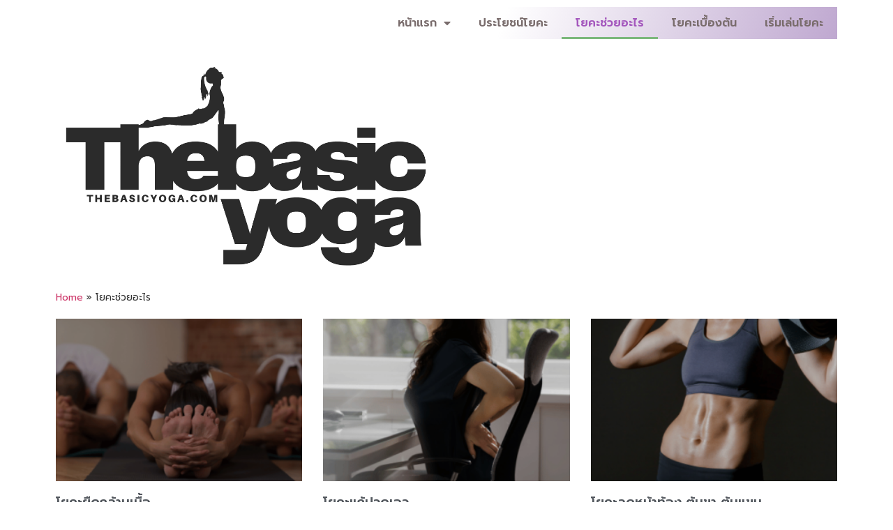

--- FILE ---
content_type: text/html; charset=UTF-8
request_url: https://thebasicyoga.com/category/%E0%B9%82%E0%B8%A2%E0%B8%84%E0%B8%B0%E0%B8%8A%E0%B9%88%E0%B8%A7%E0%B8%A2%E0%B8%AD%E0%B8%B0%E0%B9%84%E0%B8%A3/
body_size: 11255
content:
<!doctype html>
<html lang="th">
<head>
	<meta charset="UTF-8">
	<meta name="viewport" content="width=device-width, initial-scale=1">
	<link rel="profile" href="https://gmpg.org/xfn/11">
	<meta name='robots' content='index, follow, max-image-preview:large, max-snippet:-1, max-video-preview:-1' />

	<!-- This site is optimized with the Yoast SEO plugin v23.1 - https://yoast.com/wordpress/plugins/seo/ -->
	<title>โยคะช่วยอะไร Archives - thebasicyoga</title>
	<link rel="canonical" href="https://thebasicyoga.com/category/โยคะช่วยอะไร/" />
	<meta property="og:locale" content="th_TH" />
	<meta property="og:type" content="article" />
	<meta property="og:title" content="โยคะช่วยอะไร Archives - thebasicyoga" />
	<meta property="og:url" content="https://thebasicyoga.com/category/โยคะช่วยอะไร/" />
	<meta property="og:site_name" content="thebasicyoga" />
	<meta name="twitter:card" content="summary_large_image" />
	<script type="application/ld+json" class="yoast-schema-graph">{"@context":"https://schema.org","@graph":[{"@type":"CollectionPage","@id":"https://thebasicyoga.com/category/%e0%b9%82%e0%b8%a2%e0%b8%84%e0%b8%b0%e0%b8%8a%e0%b9%88%e0%b8%a7%e0%b8%a2%e0%b8%ad%e0%b8%b0%e0%b9%84%e0%b8%a3/","url":"https://thebasicyoga.com/category/%e0%b9%82%e0%b8%a2%e0%b8%84%e0%b8%b0%e0%b8%8a%e0%b9%88%e0%b8%a7%e0%b8%a2%e0%b8%ad%e0%b8%b0%e0%b9%84%e0%b8%a3/","name":"โยคะช่วยอะไร Archives - thebasicyoga","isPartOf":{"@id":"https://thebasicyoga.com/#website"},"primaryImageOfPage":{"@id":"https://thebasicyoga.com/category/%e0%b9%82%e0%b8%a2%e0%b8%84%e0%b8%b0%e0%b8%8a%e0%b9%88%e0%b8%a7%e0%b8%a2%e0%b8%ad%e0%b8%b0%e0%b9%84%e0%b8%a3/#primaryimage"},"image":{"@id":"https://thebasicyoga.com/category/%e0%b9%82%e0%b8%a2%e0%b8%84%e0%b8%b0%e0%b8%8a%e0%b9%88%e0%b8%a7%e0%b8%a2%e0%b8%ad%e0%b8%b0%e0%b9%84%e0%b8%a3/#primaryimage"},"thumbnailUrl":"https://thebasicyoga.com/wp-content/uploads/2023/09/โยคะ-ยืด-กล้าม-เนื้อ-12.png","breadcrumb":{"@id":"https://thebasicyoga.com/category/%e0%b9%82%e0%b8%a2%e0%b8%84%e0%b8%b0%e0%b8%8a%e0%b9%88%e0%b8%a7%e0%b8%a2%e0%b8%ad%e0%b8%b0%e0%b9%84%e0%b8%a3/#breadcrumb"},"inLanguage":"th"},{"@type":"ImageObject","inLanguage":"th","@id":"https://thebasicyoga.com/category/%e0%b9%82%e0%b8%a2%e0%b8%84%e0%b8%b0%e0%b8%8a%e0%b9%88%e0%b8%a7%e0%b8%a2%e0%b8%ad%e0%b8%b0%e0%b9%84%e0%b8%a3/#primaryimage","url":"https://thebasicyoga.com/wp-content/uploads/2023/09/โยคะ-ยืด-กล้าม-เนื้อ-12.png","contentUrl":"https://thebasicyoga.com/wp-content/uploads/2023/09/โยคะ-ยืด-กล้าม-เนื้อ-12.png","width":500,"height":300,"caption":"โยคะ ยืด กล้าม เนื้อ"},{"@type":"BreadcrumbList","@id":"https://thebasicyoga.com/category/%e0%b9%82%e0%b8%a2%e0%b8%84%e0%b8%b0%e0%b8%8a%e0%b9%88%e0%b8%a7%e0%b8%a2%e0%b8%ad%e0%b8%b0%e0%b9%84%e0%b8%a3/#breadcrumb","itemListElement":[{"@type":"ListItem","position":1,"name":"Home","item":"https://thebasicyoga.com/"},{"@type":"ListItem","position":2,"name":"โยคะช่วยอะไร"}]},{"@type":"WebSite","@id":"https://thebasicyoga.com/#website","url":"https://thebasicyoga.com/","name":"thebasicyoga","description":"","publisher":{"@id":"https://thebasicyoga.com/#organization"},"inLanguage":"th"},{"@type":"Organization","@id":"https://thebasicyoga.com/#organization","name":"thebasicyoga","url":"https://thebasicyoga.com/","logo":{"@type":"ImageObject","inLanguage":"th","@id":"https://thebasicyoga.com/#/schema/logo/image/","url":"https://thebasicyoga.com/wp-content/uploads/2023/08/cropped-Black-and-Beige-Minimalist-Modern-Typography-Yoga-Brand-Logo.png","contentUrl":"https://thebasicyoga.com/wp-content/uploads/2023/08/cropped-Black-and-Beige-Minimalist-Modern-Typography-Yoga-Brand-Logo.png","width":1062,"height":619,"caption":"thebasicyoga"},"image":{"@id":"https://thebasicyoga.com/#/schema/logo/image/"}}]}</script>
	<!-- / Yoast SEO plugin. -->


<link rel="alternate" type="application/rss+xml" title="thebasicyoga &raquo; ฟีด" href="https://thebasicyoga.com/feed/" />
<link rel="alternate" type="application/rss+xml" title="thebasicyoga &raquo; โยคะช่วยอะไร ฟีดหมวดหมู่" href="https://thebasicyoga.com/category/%e0%b9%82%e0%b8%a2%e0%b8%84%e0%b8%b0%e0%b8%8a%e0%b9%88%e0%b8%a7%e0%b8%a2%e0%b8%ad%e0%b8%b0%e0%b9%84%e0%b8%a3/feed/" />
<style id='wp-img-auto-sizes-contain-inline-css'>
img:is([sizes=auto i],[sizes^="auto," i]){contain-intrinsic-size:3000px 1500px}
/*# sourceURL=wp-img-auto-sizes-contain-inline-css */
</style>
<style id='wp-emoji-styles-inline-css'>

	img.wp-smiley, img.emoji {
		display: inline !important;
		border: none !important;
		box-shadow: none !important;
		height: 1em !important;
		width: 1em !important;
		margin: 0 0.07em !important;
		vertical-align: -0.1em !important;
		background: none !important;
		padding: 0 !important;
	}
/*# sourceURL=wp-emoji-styles-inline-css */
</style>
<style id='classic-theme-styles-inline-css'>
/*! This file is auto-generated */
.wp-block-button__link{color:#fff;background-color:#32373c;border-radius:9999px;box-shadow:none;text-decoration:none;padding:calc(.667em + 2px) calc(1.333em + 2px);font-size:1.125em}.wp-block-file__button{background:#32373c;color:#fff;text-decoration:none}
/*# sourceURL=/wp-includes/css/classic-themes.min.css */
</style>
<link rel='stylesheet' id='hello-elementor-css' href='https://thebasicyoga.com/wp-content/themes/hello-elementor/style.min.css?ver=3.0.1' media='all' />
<link rel='stylesheet' id='hello-elementor-theme-style-css' href='https://thebasicyoga.com/wp-content/themes/hello-elementor/theme.min.css?ver=3.0.1' media='all' />
<link rel='stylesheet' id='hello-elementor-header-footer-css' href='https://thebasicyoga.com/wp-content/themes/hello-elementor/header-footer.min.css?ver=3.0.1' media='all' />
<link rel='stylesheet' id='elementor-frontend-css' href='https://thebasicyoga.com/wp-content/plugins/elementor/assets/css/frontend-lite.min.css?ver=3.23.3' media='all' />
<link rel='stylesheet' id='elementor-post-9-css' href='https://thebasicyoga.com/wp-content/uploads/elementor/css/post-9.css?ver=1723303434' media='all' />
<link rel='stylesheet' id='elementor-icons-css' href='https://thebasicyoga.com/wp-content/plugins/elementor/assets/lib/eicons/css/elementor-icons.min.css?ver=5.30.0' media='all' />
<link rel='stylesheet' id='swiper-css' href='https://thebasicyoga.com/wp-content/plugins/elementor/assets/lib/swiper/v8/css/swiper.min.css?ver=8.4.5' media='all' />
<link rel='stylesheet' id='elementor-pro-css' href='https://thebasicyoga.com/wp-content/plugins/elementor-pro/assets/css/frontend-lite.min.css?ver=3.23.2' media='all' />
<link rel='stylesheet' id='elementor-global-css' href='https://thebasicyoga.com/wp-content/uploads/elementor/css/global.css?ver=1723303435' media='all' />
<link rel='stylesheet' id='elementor-post-10-css' href='https://thebasicyoga.com/wp-content/uploads/elementor/css/post-10.css?ver=1723303435' media='all' />
<link rel='stylesheet' id='elementor-post-483-css' href='https://thebasicyoga.com/wp-content/uploads/elementor/css/post-483.css?ver=1723403846' media='all' />
<link rel='stylesheet' id='google-fonts-1-css' href='https://fonts.googleapis.com/css?family=Prompt%3A100%2C100italic%2C200%2C200italic%2C300%2C300italic%2C400%2C400italic%2C500%2C500italic%2C600%2C600italic%2C700%2C700italic%2C800%2C800italic%2C900%2C900italic&#038;display=swap&#038;ver=6.9' media='all' />
<link rel='stylesheet' id='elementor-icons-shared-0-css' href='https://thebasicyoga.com/wp-content/plugins/elementor/assets/lib/font-awesome/css/fontawesome.min.css?ver=5.15.3' media='all' />
<link rel='stylesheet' id='elementor-icons-fa-solid-css' href='https://thebasicyoga.com/wp-content/plugins/elementor/assets/lib/font-awesome/css/solid.min.css?ver=5.15.3' media='all' />
<link rel="preconnect" href="https://fonts.gstatic.com/" crossorigin><script src="//thebasicyoga.com/wp-content/plugins/wp-hide-security-enhancer/assets/js/devtools-detect.js?ver=6.9" id="devtools-detect-js"></script>
<link rel="https://api.w.org/" href="https://thebasicyoga.com/wp-json/" /><link rel="alternate" title="JSON" type="application/json" href="https://thebasicyoga.com/wp-json/wp/v2/categories/4" /><link rel="EditURI" type="application/rsd+xml" title="RSD" href="https://thebasicyoga.com/xmlrpc.php?rsd" />
<meta name="generator" content="WordPress 6.9" />
<meta name="generator" content="Elementor 3.23.3; features: e_optimized_css_loading, additional_custom_breakpoints, e_lazyload; settings: css_print_method-external, google_font-enabled, font_display-swap">
			<style>
				.e-con.e-parent:nth-of-type(n+4):not(.e-lazyloaded):not(.e-no-lazyload),
				.e-con.e-parent:nth-of-type(n+4):not(.e-lazyloaded):not(.e-no-lazyload) * {
					background-image: none !important;
				}
				@media screen and (max-height: 1024px) {
					.e-con.e-parent:nth-of-type(n+3):not(.e-lazyloaded):not(.e-no-lazyload),
					.e-con.e-parent:nth-of-type(n+3):not(.e-lazyloaded):not(.e-no-lazyload) * {
						background-image: none !important;
					}
				}
				@media screen and (max-height: 640px) {
					.e-con.e-parent:nth-of-type(n+2):not(.e-lazyloaded):not(.e-no-lazyload),
					.e-con.e-parent:nth-of-type(n+2):not(.e-lazyloaded):not(.e-no-lazyload) * {
						background-image: none !important;
					}
				}
			</style>
						<meta name="theme-color" content="#FFFFFF">
			<meta name="google-site-verification" content="KGB2gZSpAG-_OyULFhxDn4YIxaWaEPZT8DRc5IvQSZ4" />
<!-- Google tag (gtag.js) -->
<script async src="https://www.googletagmanager.com/gtag/js?id=G-V1DBV3L5EG"></script>
<script>
  window.dataLayer = window.dataLayer || [];
  function gtag(){dataLayer.push(arguments);}
  gtag('js', new Date());

  gtag('config', 'G-V1DBV3L5EG');
</script><link rel="icon" href="https://thebasicyoga.com/wp-content/uploads/2023/08/cropped-Black-and-Beige-Minimalist-Modern-Typography-Yoga-Brand-Logo-1-32x32.png" sizes="32x32" />
<link rel="icon" href="https://thebasicyoga.com/wp-content/uploads/2023/08/cropped-Black-and-Beige-Minimalist-Modern-Typography-Yoga-Brand-Logo-1-192x192.png" sizes="192x192" />
<link rel="apple-touch-icon" href="https://thebasicyoga.com/wp-content/uploads/2023/08/cropped-Black-and-Beige-Minimalist-Modern-Typography-Yoga-Brand-Logo-1-180x180.png" />
<meta name="msapplication-TileImage" content="https://thebasicyoga.com/wp-content/uploads/2023/08/cropped-Black-and-Beige-Minimalist-Modern-Typography-Yoga-Brand-Logo-1-270x270.png" />
<style id='global-styles-inline-css'>
:root{--wp--preset--aspect-ratio--square: 1;--wp--preset--aspect-ratio--4-3: 4/3;--wp--preset--aspect-ratio--3-4: 3/4;--wp--preset--aspect-ratio--3-2: 3/2;--wp--preset--aspect-ratio--2-3: 2/3;--wp--preset--aspect-ratio--16-9: 16/9;--wp--preset--aspect-ratio--9-16: 9/16;--wp--preset--color--black: #000000;--wp--preset--color--cyan-bluish-gray: #abb8c3;--wp--preset--color--white: #ffffff;--wp--preset--color--pale-pink: #f78da7;--wp--preset--color--vivid-red: #cf2e2e;--wp--preset--color--luminous-vivid-orange: #ff6900;--wp--preset--color--luminous-vivid-amber: #fcb900;--wp--preset--color--light-green-cyan: #7bdcb5;--wp--preset--color--vivid-green-cyan: #00d084;--wp--preset--color--pale-cyan-blue: #8ed1fc;--wp--preset--color--vivid-cyan-blue: #0693e3;--wp--preset--color--vivid-purple: #9b51e0;--wp--preset--gradient--vivid-cyan-blue-to-vivid-purple: linear-gradient(135deg,rgb(6,147,227) 0%,rgb(155,81,224) 100%);--wp--preset--gradient--light-green-cyan-to-vivid-green-cyan: linear-gradient(135deg,rgb(122,220,180) 0%,rgb(0,208,130) 100%);--wp--preset--gradient--luminous-vivid-amber-to-luminous-vivid-orange: linear-gradient(135deg,rgb(252,185,0) 0%,rgb(255,105,0) 100%);--wp--preset--gradient--luminous-vivid-orange-to-vivid-red: linear-gradient(135deg,rgb(255,105,0) 0%,rgb(207,46,46) 100%);--wp--preset--gradient--very-light-gray-to-cyan-bluish-gray: linear-gradient(135deg,rgb(238,238,238) 0%,rgb(169,184,195) 100%);--wp--preset--gradient--cool-to-warm-spectrum: linear-gradient(135deg,rgb(74,234,220) 0%,rgb(151,120,209) 20%,rgb(207,42,186) 40%,rgb(238,44,130) 60%,rgb(251,105,98) 80%,rgb(254,248,76) 100%);--wp--preset--gradient--blush-light-purple: linear-gradient(135deg,rgb(255,206,236) 0%,rgb(152,150,240) 100%);--wp--preset--gradient--blush-bordeaux: linear-gradient(135deg,rgb(254,205,165) 0%,rgb(254,45,45) 50%,rgb(107,0,62) 100%);--wp--preset--gradient--luminous-dusk: linear-gradient(135deg,rgb(255,203,112) 0%,rgb(199,81,192) 50%,rgb(65,88,208) 100%);--wp--preset--gradient--pale-ocean: linear-gradient(135deg,rgb(255,245,203) 0%,rgb(182,227,212) 50%,rgb(51,167,181) 100%);--wp--preset--gradient--electric-grass: linear-gradient(135deg,rgb(202,248,128) 0%,rgb(113,206,126) 100%);--wp--preset--gradient--midnight: linear-gradient(135deg,rgb(2,3,129) 0%,rgb(40,116,252) 100%);--wp--preset--font-size--small: 13px;--wp--preset--font-size--medium: 20px;--wp--preset--font-size--large: 36px;--wp--preset--font-size--x-large: 42px;--wp--preset--spacing--20: 0.44rem;--wp--preset--spacing--30: 0.67rem;--wp--preset--spacing--40: 1rem;--wp--preset--spacing--50: 1.5rem;--wp--preset--spacing--60: 2.25rem;--wp--preset--spacing--70: 3.38rem;--wp--preset--spacing--80: 5.06rem;--wp--preset--shadow--natural: 6px 6px 9px rgba(0, 0, 0, 0.2);--wp--preset--shadow--deep: 12px 12px 50px rgba(0, 0, 0, 0.4);--wp--preset--shadow--sharp: 6px 6px 0px rgba(0, 0, 0, 0.2);--wp--preset--shadow--outlined: 6px 6px 0px -3px rgb(255, 255, 255), 6px 6px rgb(0, 0, 0);--wp--preset--shadow--crisp: 6px 6px 0px rgb(0, 0, 0);}:where(.is-layout-flex){gap: 0.5em;}:where(.is-layout-grid){gap: 0.5em;}body .is-layout-flex{display: flex;}.is-layout-flex{flex-wrap: wrap;align-items: center;}.is-layout-flex > :is(*, div){margin: 0;}body .is-layout-grid{display: grid;}.is-layout-grid > :is(*, div){margin: 0;}:where(.wp-block-columns.is-layout-flex){gap: 2em;}:where(.wp-block-columns.is-layout-grid){gap: 2em;}:where(.wp-block-post-template.is-layout-flex){gap: 1.25em;}:where(.wp-block-post-template.is-layout-grid){gap: 1.25em;}.has-black-color{color: var(--wp--preset--color--black) !important;}.has-cyan-bluish-gray-color{color: var(--wp--preset--color--cyan-bluish-gray) !important;}.has-white-color{color: var(--wp--preset--color--white) !important;}.has-pale-pink-color{color: var(--wp--preset--color--pale-pink) !important;}.has-vivid-red-color{color: var(--wp--preset--color--vivid-red) !important;}.has-luminous-vivid-orange-color{color: var(--wp--preset--color--luminous-vivid-orange) !important;}.has-luminous-vivid-amber-color{color: var(--wp--preset--color--luminous-vivid-amber) !important;}.has-light-green-cyan-color{color: var(--wp--preset--color--light-green-cyan) !important;}.has-vivid-green-cyan-color{color: var(--wp--preset--color--vivid-green-cyan) !important;}.has-pale-cyan-blue-color{color: var(--wp--preset--color--pale-cyan-blue) !important;}.has-vivid-cyan-blue-color{color: var(--wp--preset--color--vivid-cyan-blue) !important;}.has-vivid-purple-color{color: var(--wp--preset--color--vivid-purple) !important;}.has-black-background-color{background-color: var(--wp--preset--color--black) !important;}.has-cyan-bluish-gray-background-color{background-color: var(--wp--preset--color--cyan-bluish-gray) !important;}.has-white-background-color{background-color: var(--wp--preset--color--white) !important;}.has-pale-pink-background-color{background-color: var(--wp--preset--color--pale-pink) !important;}.has-vivid-red-background-color{background-color: var(--wp--preset--color--vivid-red) !important;}.has-luminous-vivid-orange-background-color{background-color: var(--wp--preset--color--luminous-vivid-orange) !important;}.has-luminous-vivid-amber-background-color{background-color: var(--wp--preset--color--luminous-vivid-amber) !important;}.has-light-green-cyan-background-color{background-color: var(--wp--preset--color--light-green-cyan) !important;}.has-vivid-green-cyan-background-color{background-color: var(--wp--preset--color--vivid-green-cyan) !important;}.has-pale-cyan-blue-background-color{background-color: var(--wp--preset--color--pale-cyan-blue) !important;}.has-vivid-cyan-blue-background-color{background-color: var(--wp--preset--color--vivid-cyan-blue) !important;}.has-vivid-purple-background-color{background-color: var(--wp--preset--color--vivid-purple) !important;}.has-black-border-color{border-color: var(--wp--preset--color--black) !important;}.has-cyan-bluish-gray-border-color{border-color: var(--wp--preset--color--cyan-bluish-gray) !important;}.has-white-border-color{border-color: var(--wp--preset--color--white) !important;}.has-pale-pink-border-color{border-color: var(--wp--preset--color--pale-pink) !important;}.has-vivid-red-border-color{border-color: var(--wp--preset--color--vivid-red) !important;}.has-luminous-vivid-orange-border-color{border-color: var(--wp--preset--color--luminous-vivid-orange) !important;}.has-luminous-vivid-amber-border-color{border-color: var(--wp--preset--color--luminous-vivid-amber) !important;}.has-light-green-cyan-border-color{border-color: var(--wp--preset--color--light-green-cyan) !important;}.has-vivid-green-cyan-border-color{border-color: var(--wp--preset--color--vivid-green-cyan) !important;}.has-pale-cyan-blue-border-color{border-color: var(--wp--preset--color--pale-cyan-blue) !important;}.has-vivid-cyan-blue-border-color{border-color: var(--wp--preset--color--vivid-cyan-blue) !important;}.has-vivid-purple-border-color{border-color: var(--wp--preset--color--vivid-purple) !important;}.has-vivid-cyan-blue-to-vivid-purple-gradient-background{background: var(--wp--preset--gradient--vivid-cyan-blue-to-vivid-purple) !important;}.has-light-green-cyan-to-vivid-green-cyan-gradient-background{background: var(--wp--preset--gradient--light-green-cyan-to-vivid-green-cyan) !important;}.has-luminous-vivid-amber-to-luminous-vivid-orange-gradient-background{background: var(--wp--preset--gradient--luminous-vivid-amber-to-luminous-vivid-orange) !important;}.has-luminous-vivid-orange-to-vivid-red-gradient-background{background: var(--wp--preset--gradient--luminous-vivid-orange-to-vivid-red) !important;}.has-very-light-gray-to-cyan-bluish-gray-gradient-background{background: var(--wp--preset--gradient--very-light-gray-to-cyan-bluish-gray) !important;}.has-cool-to-warm-spectrum-gradient-background{background: var(--wp--preset--gradient--cool-to-warm-spectrum) !important;}.has-blush-light-purple-gradient-background{background: var(--wp--preset--gradient--blush-light-purple) !important;}.has-blush-bordeaux-gradient-background{background: var(--wp--preset--gradient--blush-bordeaux) !important;}.has-luminous-dusk-gradient-background{background: var(--wp--preset--gradient--luminous-dusk) !important;}.has-pale-ocean-gradient-background{background: var(--wp--preset--gradient--pale-ocean) !important;}.has-electric-grass-gradient-background{background: var(--wp--preset--gradient--electric-grass) !important;}.has-midnight-gradient-background{background: var(--wp--preset--gradient--midnight) !important;}.has-small-font-size{font-size: var(--wp--preset--font-size--small) !important;}.has-medium-font-size{font-size: var(--wp--preset--font-size--medium) !important;}.has-large-font-size{font-size: var(--wp--preset--font-size--large) !important;}.has-x-large-font-size{font-size: var(--wp--preset--font-size--x-large) !important;}
/*# sourceURL=global-styles-inline-css */
</style>
</head>
<body class="archive category category-4 wp-custom-logo wp-theme-hello-elementor elementor-default elementor-template-full-width elementor-kit-9 elementor-page-483">



<a class="skip-link screen-reader-text" href="#content">Skip to content</a>

		<div data-elementor-type="header" data-elementor-id="10" class="elementor elementor-10 elementor-location-header" data-elementor-post-type="elementor_library">
					<section class="elementor-section elementor-top-section elementor-element elementor-element-bb9ba79 elementor-section-boxed elementor-section-height-default elementor-section-height-default" data-id="bb9ba79" data-element_type="section">
						<div class="elementor-container elementor-column-gap-default">
					<div class="elementor-column elementor-col-100 elementor-top-column elementor-element elementor-element-22e6796" data-id="22e6796" data-element_type="column">
			<div class="elementor-widget-wrap elementor-element-populated">
						<div class="elementor-element elementor-element-b1ab4a2 elementor-nav-menu__align-end elementor-nav-menu--dropdown-tablet elementor-nav-menu__text-align-aside elementor-nav-menu--toggle elementor-nav-menu--burger elementor-widget elementor-widget-nav-menu" data-id="b1ab4a2" data-element_type="widget" data-settings="{&quot;sticky&quot;:&quot;top&quot;,&quot;layout&quot;:&quot;horizontal&quot;,&quot;submenu_icon&quot;:{&quot;value&quot;:&quot;&lt;i class=\&quot;fas fa-caret-down\&quot;&gt;&lt;\/i&gt;&quot;,&quot;library&quot;:&quot;fa-solid&quot;},&quot;toggle&quot;:&quot;burger&quot;,&quot;sticky_on&quot;:[&quot;desktop&quot;,&quot;tablet&quot;,&quot;mobile&quot;],&quot;sticky_offset&quot;:0,&quot;sticky_effects_offset&quot;:0}" data-widget_type="nav-menu.default">
				<div class="elementor-widget-container">
			<link rel="stylesheet" href="https://thebasicyoga.com/wp-content/plugins/elementor-pro/assets/css/widget-nav-menu.min.css?ver=1722610248">			<nav aria-label="Menu" class="elementor-nav-menu--main elementor-nav-menu__container elementor-nav-menu--layout-horizontal e--pointer-underline e--animation-fade">
				<ul id="menu-1-b1ab4a2" class="elementor-nav-menu"><li class="menu-item menu-item-type-post_type menu-item-object-page menu-item-home menu-item-has-children menu-item-83"><a href="https://thebasicyoga.com/" class="elementor-item">หน้าแรก</a>
<ul class="sub-menu elementor-nav-menu--dropdown">
	<li class="menu-item menu-item-type-post_type menu-item-object-page menu-item-182"><a href="https://thebasicyoga.com/%e0%b9%82%e0%b8%a2%e0%b8%84%e0%b8%b0-%e0%b8%8a%e0%b9%88%e0%b8%a7%e0%b8%a2%e0%b8%ad%e0%b8%b0%e0%b9%84%e0%b8%a3/" class="elementor-sub-item">โยคะ ช่วยอะไร</a></li>
	<li class="menu-item menu-item-type-post_type menu-item-object-page menu-item-327"><a href="https://thebasicyoga.com/%e0%b9%82%e0%b8%a2%e0%b8%84%e0%b8%b0%e0%b9%80%e0%b8%9a%e0%b8%b7%e0%b9%89%e0%b8%ad%e0%b8%87%e0%b8%95%e0%b9%89%e0%b8%99/" class="elementor-sub-item">โยคะเบื้องต้น</a></li>
</ul>
</li>
<li class="menu-item menu-item-type-taxonomy menu-item-object-category menu-item-478"><a href="https://thebasicyoga.com/category/%e0%b8%9b%e0%b8%a3%e0%b8%b0%e0%b9%82%e0%b8%a2%e0%b8%8a%e0%b8%99%e0%b9%8c%e0%b9%82%e0%b8%a2%e0%b8%84%e0%b8%b0/" class="elementor-item">ประโยชน์โยคะ</a></li>
<li class="menu-item menu-item-type-taxonomy menu-item-object-category current-menu-item menu-item-479"><a href="https://thebasicyoga.com/category/%e0%b9%82%e0%b8%a2%e0%b8%84%e0%b8%b0%e0%b8%8a%e0%b9%88%e0%b8%a7%e0%b8%a2%e0%b8%ad%e0%b8%b0%e0%b9%84%e0%b8%a3/" aria-current="page" class="elementor-item elementor-item-active">โยคะช่วยอะไร</a></li>
<li class="menu-item menu-item-type-taxonomy menu-item-object-category menu-item-480"><a href="https://thebasicyoga.com/category/%e0%b9%82%e0%b8%a2%e0%b8%84%e0%b8%b0%e0%b9%80%e0%b8%9a%e0%b8%b7%e0%b9%89%e0%b8%ad%e0%b8%87%e0%b8%95%e0%b9%89%e0%b8%99/" class="elementor-item">โยคะเบื้องต้น</a></li>
<li class="menu-item menu-item-type-taxonomy menu-item-object-category menu-item-481"><a href="https://thebasicyoga.com/category/%e0%b9%80%e0%b8%a3%e0%b8%b4%e0%b9%88%e0%b8%a1%e0%b9%80%e0%b8%a5%e0%b9%88%e0%b8%99%e0%b9%82%e0%b8%a2%e0%b8%84%e0%b8%b0/" class="elementor-item">เริ่มเล่นโยคะ</a></li>
</ul>			</nav>
					<div class="elementor-menu-toggle" role="button" tabindex="0" aria-label="Menu Toggle" aria-expanded="false">
			<i aria-hidden="true" role="presentation" class="elementor-menu-toggle__icon--open eicon-menu-bar"></i><i aria-hidden="true" role="presentation" class="elementor-menu-toggle__icon--close eicon-close"></i>			<span class="elementor-screen-only">Menu</span>
		</div>
					<nav class="elementor-nav-menu--dropdown elementor-nav-menu__container" aria-hidden="true">
				<ul id="menu-2-b1ab4a2" class="elementor-nav-menu"><li class="menu-item menu-item-type-post_type menu-item-object-page menu-item-home menu-item-has-children menu-item-83"><a href="https://thebasicyoga.com/" class="elementor-item" tabindex="-1">หน้าแรก</a>
<ul class="sub-menu elementor-nav-menu--dropdown">
	<li class="menu-item menu-item-type-post_type menu-item-object-page menu-item-182"><a href="https://thebasicyoga.com/%e0%b9%82%e0%b8%a2%e0%b8%84%e0%b8%b0-%e0%b8%8a%e0%b9%88%e0%b8%a7%e0%b8%a2%e0%b8%ad%e0%b8%b0%e0%b9%84%e0%b8%a3/" class="elementor-sub-item" tabindex="-1">โยคะ ช่วยอะไร</a></li>
	<li class="menu-item menu-item-type-post_type menu-item-object-page menu-item-327"><a href="https://thebasicyoga.com/%e0%b9%82%e0%b8%a2%e0%b8%84%e0%b8%b0%e0%b9%80%e0%b8%9a%e0%b8%b7%e0%b9%89%e0%b8%ad%e0%b8%87%e0%b8%95%e0%b9%89%e0%b8%99/" class="elementor-sub-item" tabindex="-1">โยคะเบื้องต้น</a></li>
</ul>
</li>
<li class="menu-item menu-item-type-taxonomy menu-item-object-category menu-item-478"><a href="https://thebasicyoga.com/category/%e0%b8%9b%e0%b8%a3%e0%b8%b0%e0%b9%82%e0%b8%a2%e0%b8%8a%e0%b8%99%e0%b9%8c%e0%b9%82%e0%b8%a2%e0%b8%84%e0%b8%b0/" class="elementor-item" tabindex="-1">ประโยชน์โยคะ</a></li>
<li class="menu-item menu-item-type-taxonomy menu-item-object-category current-menu-item menu-item-479"><a href="https://thebasicyoga.com/category/%e0%b9%82%e0%b8%a2%e0%b8%84%e0%b8%b0%e0%b8%8a%e0%b9%88%e0%b8%a7%e0%b8%a2%e0%b8%ad%e0%b8%b0%e0%b9%84%e0%b8%a3/" aria-current="page" class="elementor-item elementor-item-active" tabindex="-1">โยคะช่วยอะไร</a></li>
<li class="menu-item menu-item-type-taxonomy menu-item-object-category menu-item-480"><a href="https://thebasicyoga.com/category/%e0%b9%82%e0%b8%a2%e0%b8%84%e0%b8%b0%e0%b9%80%e0%b8%9a%e0%b8%b7%e0%b9%89%e0%b8%ad%e0%b8%87%e0%b8%95%e0%b9%89%e0%b8%99/" class="elementor-item" tabindex="-1">โยคะเบื้องต้น</a></li>
<li class="menu-item menu-item-type-taxonomy menu-item-object-category menu-item-481"><a href="https://thebasicyoga.com/category/%e0%b9%80%e0%b8%a3%e0%b8%b4%e0%b9%88%e0%b8%a1%e0%b9%80%e0%b8%a5%e0%b9%88%e0%b8%99%e0%b9%82%e0%b8%a2%e0%b8%84%e0%b8%b0/" class="elementor-item" tabindex="-1">เริ่มเล่นโยคะ</a></li>
</ul>			</nav>
				</div>
				</div>
					</div>
		</div>
					</div>
		</section>
				<section class="elementor-section elementor-top-section elementor-element elementor-element-ead4ee2 elementor-section-boxed elementor-section-height-default elementor-section-height-default" data-id="ead4ee2" data-element_type="section">
						<div class="elementor-container elementor-column-gap-default">
					<div class="elementor-column elementor-col-50 elementor-top-column elementor-element elementor-element-375bb23" data-id="375bb23" data-element_type="column">
			<div class="elementor-widget-wrap elementor-element-populated">
						<div class="elementor-element elementor-element-74f53bb elementor-widget elementor-widget-theme-site-logo elementor-widget-image" data-id="74f53bb" data-element_type="widget" data-widget_type="theme-site-logo.default">
				<div class="elementor-widget-container">
			<style>/*! elementor - v3.23.0 - 25-07-2024 */
.elementor-widget-image{text-align:center}.elementor-widget-image a{display:inline-block}.elementor-widget-image a img[src$=".svg"]{width:48px}.elementor-widget-image img{vertical-align:middle;display:inline-block}</style>						<a href="https://thebasicyoga.com">
			<img fetchpriority="high" width="1062" height="619" src="https://thebasicyoga.com/wp-content/uploads/2023/08/cropped-Black-and-Beige-Minimalist-Modern-Typography-Yoga-Brand-Logo.png" class="attachment-full size-full wp-image-15" alt="thebasicyoga" srcset="https://thebasicyoga.com/wp-content/uploads/2023/08/cropped-Black-and-Beige-Minimalist-Modern-Typography-Yoga-Brand-Logo.png 1062w, https://thebasicyoga.com/wp-content/uploads/2023/08/cropped-Black-and-Beige-Minimalist-Modern-Typography-Yoga-Brand-Logo-300x175.png 300w, https://thebasicyoga.com/wp-content/uploads/2023/08/cropped-Black-and-Beige-Minimalist-Modern-Typography-Yoga-Brand-Logo-1024x597.png 1024w, https://thebasicyoga.com/wp-content/uploads/2023/08/cropped-Black-and-Beige-Minimalist-Modern-Typography-Yoga-Brand-Logo-768x448.png 768w" sizes="(max-width: 1062px) 100vw, 1062px" />				</a>
									</div>
				</div>
					</div>
		</div>
				<div class="elementor-column elementor-col-50 elementor-top-column elementor-element elementor-element-208830a" data-id="208830a" data-element_type="column">
			<div class="elementor-widget-wrap">
							</div>
		</div>
					</div>
		</section>
				</div>
				<div data-elementor-type="archive" data-elementor-id="483" class="elementor elementor-483 elementor-location-archive" data-elementor-post-type="elementor_library">
					<section class="elementor-section elementor-top-section elementor-element elementor-element-6d56285 elementor-section-boxed elementor-section-height-default elementor-section-height-default" data-id="6d56285" data-element_type="section">
						<div class="elementor-container elementor-column-gap-default">
					<div class="elementor-column elementor-col-100 elementor-top-column elementor-element elementor-element-ccb4a7b" data-id="ccb4a7b" data-element_type="column">
			<div class="elementor-widget-wrap elementor-element-populated">
						<div class="elementor-element elementor-element-8319326 elementor-widget elementor-widget-breadcrumbs" data-id="8319326" data-element_type="widget" data-widget_type="breadcrumbs.default">
				<div class="elementor-widget-container">
			<link rel="stylesheet" href="https://thebasicyoga.com/wp-content/plugins/elementor-pro/assets/css/widget-theme-elements.min.css?ver=1722610248"><p id="breadcrumbs"><span><span><a href="https://thebasicyoga.com/">Home</a></span> » <span class="breadcrumb_last" aria-current="page">โยคะช่วยอะไร</span></span></p>		</div>
				</div>
				<div class="elementor-element elementor-element-cfad4c8 elementor-grid-3 elementor-grid-tablet-2 elementor-grid-mobile-1 elementor-posts--thumbnail-top elementor-widget elementor-widget-archive-posts" data-id="cfad4c8" data-element_type="widget" data-settings="{&quot;archive_classic_columns&quot;:&quot;3&quot;,&quot;archive_classic_columns_tablet&quot;:&quot;2&quot;,&quot;archive_classic_columns_mobile&quot;:&quot;1&quot;,&quot;archive_classic_row_gap&quot;:{&quot;unit&quot;:&quot;px&quot;,&quot;size&quot;:35,&quot;sizes&quot;:[]},&quot;archive_classic_row_gap_tablet&quot;:{&quot;unit&quot;:&quot;px&quot;,&quot;size&quot;:&quot;&quot;,&quot;sizes&quot;:[]},&quot;archive_classic_row_gap_mobile&quot;:{&quot;unit&quot;:&quot;px&quot;,&quot;size&quot;:&quot;&quot;,&quot;sizes&quot;:[]},&quot;pagination_type&quot;:&quot;numbers&quot;}" data-widget_type="archive-posts.archive_classic">
				<div class="elementor-widget-container">
			<link rel="stylesheet" href="https://thebasicyoga.com/wp-content/plugins/elementor-pro/assets/css/widget-posts.min.css?ver=1722610248">		<div class="elementor-posts-container elementor-posts elementor-posts--skin-classic elementor-grid">
				<article class="elementor-post elementor-grid-item post-360 post type-post status-publish format-standard has-post-thumbnail hentry category-4">
				<a class="elementor-post__thumbnail__link" href="https://thebasicyoga.com/%e0%b9%82%e0%b8%a2%e0%b8%84%e0%b8%b0-%e0%b8%a2%e0%b8%b7%e0%b8%94-%e0%b8%81%e0%b8%a5%e0%b9%89%e0%b8%b2%e0%b8%a1-%e0%b9%80%e0%b8%99%e0%b8%b7%e0%b9%89%e0%b8%ad/" tabindex="-1" >
			<div class="elementor-post__thumbnail"><img width="300" height="180" src="https://thebasicyoga.com/wp-content/uploads/2023/09/โยคะ-ยืด-กล้าม-เนื้อ-12-300x180.png" class="attachment-medium size-medium wp-image-374" alt="โยคะ ยืด กล้าม เนื้อ" /></div>
		</a>
				<div class="elementor-post__text">
				<h3 class="elementor-post__title">
			<a href="https://thebasicyoga.com/%e0%b9%82%e0%b8%a2%e0%b8%84%e0%b8%b0-%e0%b8%a2%e0%b8%b7%e0%b8%94-%e0%b8%81%e0%b8%a5%e0%b9%89%e0%b8%b2%e0%b8%a1-%e0%b9%80%e0%b8%99%e0%b8%b7%e0%b9%89%e0%b8%ad/" >
				โยคะยืดกล้ามเนื้อ			</a>
		</h3>
				<div class="elementor-post__meta-data">
					<span class="elementor-post-date">
			30 กันยายน 2023		</span>
				</div>
		
		<a class="elementor-post__read-more" href="https://thebasicyoga.com/%e0%b9%82%e0%b8%a2%e0%b8%84%e0%b8%b0-%e0%b8%a2%e0%b8%b7%e0%b8%94-%e0%b8%81%e0%b8%a5%e0%b9%89%e0%b8%b2%e0%b8%a1-%e0%b9%80%e0%b8%99%e0%b8%b7%e0%b9%89%e0%b8%ad/" aria-label="Read more about โยคะยืดกล้ามเนื้อ" tabindex="-1" >
			Read More »		</a>

				</div>
				</article>
				<article class="elementor-post elementor-grid-item post-207 post type-post status-publish format-standard has-post-thumbnail hentry category-4">
				<a class="elementor-post__thumbnail__link" href="https://thebasicyoga.com/%e0%b9%82%e0%b8%a2%e0%b8%84%e0%b8%b0%e0%b9%81%e0%b8%81%e0%b9%89%e0%b8%9b%e0%b8%a7%e0%b8%94%e0%b9%80%e0%b8%ad%e0%b8%a7/" tabindex="-1" >
			<div class="elementor-post__thumbnail"><img width="300" height="201" src="https://thebasicyoga.com/wp-content/uploads/2023/08/โยคะ-แก้-ปวด-เอว-6-300x201.png" class="attachment-medium size-medium wp-image-215" alt="" /></div>
		</a>
				<div class="elementor-post__text">
				<h3 class="elementor-post__title">
			<a href="https://thebasicyoga.com/%e0%b9%82%e0%b8%a2%e0%b8%84%e0%b8%b0%e0%b9%81%e0%b8%81%e0%b9%89%e0%b8%9b%e0%b8%a7%e0%b8%94%e0%b9%80%e0%b8%ad%e0%b8%a7/" >
				โยคะแก้ปวดเอว			</a>
		</h3>
				<div class="elementor-post__meta-data">
					<span class="elementor-post-date">
			30 สิงหาคม 2023		</span>
				</div>
		
		<a class="elementor-post__read-more" href="https://thebasicyoga.com/%e0%b9%82%e0%b8%a2%e0%b8%84%e0%b8%b0%e0%b9%81%e0%b8%81%e0%b9%89%e0%b8%9b%e0%b8%a7%e0%b8%94%e0%b9%80%e0%b8%ad%e0%b8%a7/" aria-label="Read more about โยคะแก้ปวดเอว" tabindex="-1" >
			Read More »		</a>

				</div>
				</article>
				<article class="elementor-post elementor-grid-item post-197 post type-post status-publish format-standard has-post-thumbnail hentry category-4">
				<a class="elementor-post__thumbnail__link" href="https://thebasicyoga.com/%e0%b9%82%e0%b8%a2%e0%b8%84%e0%b8%b0%e0%b8%a5%e0%b8%94%e0%b8%ab%e0%b8%99%e0%b9%89%e0%b8%b2%e0%b8%97%e0%b9%89%e0%b8%ad%e0%b8%87%e0%b8%82%e0%b8%b2%e0%b9%81%e0%b8%82%e0%b8%99/" tabindex="-1" >
			<div class="elementor-post__thumbnail"><img loading="lazy" width="300" height="201" src="https://thebasicyoga.com/wp-content/uploads/2023/08/โยคะ-ลด-หน้า-ท้อง-ต้น-ขา-ต้น-แขน-300x201.png" class="attachment-medium size-medium wp-image-199" alt="โยคะ ลด หน้า ท้อง ต้น ขา ต้น แขน" /></div>
		</a>
				<div class="elementor-post__text">
				<h3 class="elementor-post__title">
			<a href="https://thebasicyoga.com/%e0%b9%82%e0%b8%a2%e0%b8%84%e0%b8%b0%e0%b8%a5%e0%b8%94%e0%b8%ab%e0%b8%99%e0%b9%89%e0%b8%b2%e0%b8%97%e0%b9%89%e0%b8%ad%e0%b8%87%e0%b8%82%e0%b8%b2%e0%b9%81%e0%b8%82%e0%b8%99/" >
				โยคะลดหน้าท้อง ต้นขา ต้นแขน			</a>
		</h3>
				<div class="elementor-post__meta-data">
					<span class="elementor-post-date">
			24 สิงหาคม 2023		</span>
				</div>
		
		<a class="elementor-post__read-more" href="https://thebasicyoga.com/%e0%b9%82%e0%b8%a2%e0%b8%84%e0%b8%b0%e0%b8%a5%e0%b8%94%e0%b8%ab%e0%b8%99%e0%b9%89%e0%b8%b2%e0%b8%97%e0%b9%89%e0%b8%ad%e0%b8%87%e0%b8%82%e0%b8%b2%e0%b9%81%e0%b8%82%e0%b8%99/" aria-label="Read more about โยคะลดหน้าท้อง ต้นขา ต้นแขน" tabindex="-1" >
			Read More »		</a>

				</div>
				</article>
				<article class="elementor-post elementor-grid-item post-183 post type-post status-publish format-standard has-post-thumbnail hentry category-4">
				<a class="elementor-post__thumbnail__link" href="https://thebasicyoga.com/%e0%b9%82%e0%b8%a2%e0%b8%84%e0%b8%b0%e0%b8%a5%e0%b8%94%e0%b8%9e%e0%b8%b8%e0%b8%87%e0%b9%80%e0%b8%a3%e0%b9%88%e0%b8%87%e0%b8%94%e0%b9%88%e0%b8%a7%e0%b8%99/" tabindex="-1" >
			<div class="elementor-post__thumbnail"><img loading="lazy" width="300" height="201" src="https://thebasicyoga.com/wp-content/uploads/2023/08/โยคะ-ลด-พุง-เร่ง-ด่วน-4-300x201.png" class="attachment-medium size-medium wp-image-193" alt="" /></div>
		</a>
				<div class="elementor-post__text">
				<h3 class="elementor-post__title">
			<a href="https://thebasicyoga.com/%e0%b9%82%e0%b8%a2%e0%b8%84%e0%b8%b0%e0%b8%a5%e0%b8%94%e0%b8%9e%e0%b8%b8%e0%b8%87%e0%b9%80%e0%b8%a3%e0%b9%88%e0%b8%87%e0%b8%94%e0%b9%88%e0%b8%a7%e0%b8%99/" >
				โยคะลดพุง เร่งด่วน			</a>
		</h3>
				<div class="elementor-post__meta-data">
					<span class="elementor-post-date">
			24 สิงหาคม 2023		</span>
				</div>
		
		<a class="elementor-post__read-more" href="https://thebasicyoga.com/%e0%b9%82%e0%b8%a2%e0%b8%84%e0%b8%b0%e0%b8%a5%e0%b8%94%e0%b8%9e%e0%b8%b8%e0%b8%87%e0%b9%80%e0%b8%a3%e0%b9%88%e0%b8%87%e0%b8%94%e0%b9%88%e0%b8%a7%e0%b8%99/" aria-label="Read more about โยคะลดพุง เร่งด่วน" tabindex="-1" >
			Read More »		</a>

				</div>
				</article>
				<article class="elementor-post elementor-grid-item post-131 post type-post status-publish format-standard has-post-thumbnail hentry category-4">
				<a class="elementor-post__thumbnail__link" href="https://thebasicyoga.com/%e0%b9%82%e0%b8%a2%e0%b8%84%e0%b8%b0%e0%b8%81%e0%b9%88%e0%b8%ad%e0%b8%99%e0%b8%99%e0%b8%ad%e0%b8%99/" tabindex="-1" >
			<div class="elementor-post__thumbnail"><img loading="lazy" width="300" height="201" src="https://thebasicyoga.com/wp-content/uploads/2023/08/YOGA-bedtime-300x201.png" class="attachment-medium size-medium wp-image-145" alt="โยคะ ก่อน นอน" /></div>
		</a>
				<div class="elementor-post__text">
				<h3 class="elementor-post__title">
			<a href="https://thebasicyoga.com/%e0%b9%82%e0%b8%a2%e0%b8%84%e0%b8%b0%e0%b8%81%e0%b9%88%e0%b8%ad%e0%b8%99%e0%b8%99%e0%b8%ad%e0%b8%99/" >
				โยคะก่อนนอน			</a>
		</h3>
				<div class="elementor-post__meta-data">
					<span class="elementor-post-date">
			18 สิงหาคม 2023		</span>
				</div>
		
		<a class="elementor-post__read-more" href="https://thebasicyoga.com/%e0%b9%82%e0%b8%a2%e0%b8%84%e0%b8%b0%e0%b8%81%e0%b9%88%e0%b8%ad%e0%b8%99%e0%b8%99%e0%b8%ad%e0%b8%99/" aria-label="Read more about โยคะก่อนนอน" tabindex="-1" >
			Read More »		</a>

				</div>
				</article>
				<article class="elementor-post elementor-grid-item post-85 post type-post status-publish format-standard has-post-thumbnail hentry category-4">
				<a class="elementor-post__thumbnail__link" href="https://thebasicyoga.com/%e0%b9%82%e0%b8%a2%e0%b8%84%e0%b8%b0%e0%b8%84%e0%b8%a5%e0%b8%b2%e0%b8%a2%e0%b9%80%e0%b8%aa%e0%b9%89%e0%b8%99/" tabindex="-1" >
			<div class="elementor-post__thumbnail"><img loading="lazy" width="300" height="201" src="https://thebasicyoga.com/wp-content/uploads/2023/08/YOGA-Stetch-300x201.png" class="attachment-medium size-medium wp-image-116" alt="โยคะ ก่อน นอน" /></div>
		</a>
				<div class="elementor-post__text">
				<h3 class="elementor-post__title">
			<a href="https://thebasicyoga.com/%e0%b9%82%e0%b8%a2%e0%b8%84%e0%b8%b0%e0%b8%84%e0%b8%a5%e0%b8%b2%e0%b8%a2%e0%b9%80%e0%b8%aa%e0%b9%89%e0%b8%99/" >
				โยคะคลายเส้น			</a>
		</h3>
				<div class="elementor-post__meta-data">
					<span class="elementor-post-date">
			18 สิงหาคม 2023		</span>
				</div>
		
		<a class="elementor-post__read-more" href="https://thebasicyoga.com/%e0%b9%82%e0%b8%a2%e0%b8%84%e0%b8%b0%e0%b8%84%e0%b8%a5%e0%b8%b2%e0%b8%a2%e0%b9%80%e0%b8%aa%e0%b9%89%e0%b8%99/" aria-label="Read more about โยคะคลายเส้น" tabindex="-1" >
			Read More »		</a>

				</div>
				</article>
				</div>
		
				</div>
				</div>
					</div>
		</div>
					</div>
		</section>
				</div>
				<div data-elementor-type="footer" data-elementor-id="603" class="elementor elementor-603 elementor-location-footer" data-elementor-post-type="elementor_library">
					<section class="elementor-section elementor-top-section elementor-element elementor-element-47ebad3 elementor-section-boxed elementor-section-height-default elementor-section-height-default" data-id="47ebad3" data-element_type="section">
						<div class="elementor-container elementor-column-gap-default">
					<div class="elementor-column elementor-col-33 elementor-top-column elementor-element elementor-element-d5d44d9" data-id="d5d44d9" data-element_type="column">
			<div class="elementor-widget-wrap">
							</div>
		</div>
				<div class="elementor-column elementor-col-33 elementor-top-column elementor-element elementor-element-6a2572a" data-id="6a2572a" data-element_type="column">
			<div class="elementor-widget-wrap">
							</div>
		</div>
				<div class="elementor-column elementor-col-33 elementor-top-column elementor-element elementor-element-b8ac663" data-id="b8ac663" data-element_type="column">
			<div class="elementor-widget-wrap elementor-element-populated">
						<div class="elementor-element elementor-element-816d16e elementor-widget elementor-widget-text-editor" data-id="816d16e" data-element_type="widget" data-widget_type="text-editor.default">
				<div class="elementor-widget-container">
			<style>/*! elementor - v3.23.0 - 25-07-2024 */
.elementor-widget-text-editor.elementor-drop-cap-view-stacked .elementor-drop-cap{background-color:#69727d;color:#fff}.elementor-widget-text-editor.elementor-drop-cap-view-framed .elementor-drop-cap{color:#69727d;border:3px solid;background-color:transparent}.elementor-widget-text-editor:not(.elementor-drop-cap-view-default) .elementor-drop-cap{margin-top:8px}.elementor-widget-text-editor:not(.elementor-drop-cap-view-default) .elementor-drop-cap-letter{width:1em;height:1em}.elementor-widget-text-editor .elementor-drop-cap{float:left;text-align:center;line-height:1;font-size:50px}.elementor-widget-text-editor .elementor-drop-cap-letter{display:inline-block}</style>				<p style="text-align: center;"><span style="color: #808080;"><b>Partner</b></span></p><ul><li style="font-weight: 400;" aria-level="1"><span style="color: #808080;"><a style="color: #808080;" href="https://xn--12c2cads7fxbdvx2rc.com/"><span style="font-weight: 400;">กีฬาพื้นบ้าน</span></a></span></li><li style="font-weight: 400;" aria-level="1"><span style="color: #808080;"><a style="color: #808080;" href="http://footballspremier.com/"><span style="font-weight: 400;">ฟุตบอลพรีเมียร์ลีก</span></a></span></li><li style="font-weight: 400;" aria-level="1"><span style="color: #808080;"><a style="color: #808080;" href="http://snookersoft.com"><span style="font-weight: 400;">สนุกเกอร์</span></a></span></li></ul>						</div>
				</div>
					</div>
		</div>
					</div>
		</section>
				</div>
		
<script type="speculationrules">
{"prefetch":[{"source":"document","where":{"and":[{"href_matches":"/*"},{"not":{"href_matches":["/wp-*.php","/wp-admin/*","/wp-content/uploads/*","/wp-content/*","/wp-content/plugins/*","/wp-content/themes/hello-elementor/*","/*\\?(.+)"]}},{"not":{"selector_matches":"a[rel~=\"nofollow\"]"}},{"not":{"selector_matches":".no-prefetch, .no-prefetch a"}}]},"eagerness":"conservative"}]}
</script>
                    <script type="text/javascript">
                                            
                                            </script>
                    			<script type='text/javascript'>
				const lazyloadRunObserver = () => {
					const lazyloadBackgrounds = document.querySelectorAll( `.e-con.e-parent:not(.e-lazyloaded)` );
					const lazyloadBackgroundObserver = new IntersectionObserver( ( entries ) => {
						entries.forEach( ( entry ) => {
							if ( entry.isIntersecting ) {
								let lazyloadBackground = entry.target;
								if( lazyloadBackground ) {
									lazyloadBackground.classList.add( 'e-lazyloaded' );
								}
								lazyloadBackgroundObserver.unobserve( entry.target );
							}
						});
					}, { rootMargin: '200px 0px 200px 0px' } );
					lazyloadBackgrounds.forEach( ( lazyloadBackground ) => {
						lazyloadBackgroundObserver.observe( lazyloadBackground );
					} );
				};
				const events = [
					'DOMContentLoaded',
					'elementor/lazyload/observe',
				];
				events.forEach( ( event ) => {
					document.addEventListener( event, lazyloadRunObserver );
				} );
			</script>
			<script src="https://thebasicyoga.com/wp-content/themes/hello-elementor/assets/js/hello-frontend.min.js?ver=3.0.1" id="hello-theme-frontend-js"></script>
<script src="https://thebasicyoga.com/wp-includes/js/jquery/jquery.min.js?ver=3.7.1" id="jquery-core-js"></script>
<script src="https://thebasicyoga.com/wp-includes/js/jquery/jquery-migrate.min.js?ver=3.4.1" id="jquery-migrate-js"></script>
<script src="https://thebasicyoga.com/wp-content/plugins/elementor-pro/assets/lib/sticky/jquery.sticky.min.js?ver=3.23.2" id="e-sticky-js"></script>
<script src="https://thebasicyoga.com/wp-content/plugins/elementor-pro/assets/lib/smartmenus/jquery.smartmenus.min.js?ver=1.2.1" id="smartmenus-js"></script>
<script src="https://thebasicyoga.com/wp-includes/js/imagesloaded.min.js?ver=5.0.0" id="imagesloaded-js"></script>
<script src="https://thebasicyoga.com/wp-content/plugins/elementor-pro/assets/js/webpack-pro.runtime.min.js?ver=3.23.2" id="elementor-pro-webpack-runtime-js"></script>
<script src="https://thebasicyoga.com/wp-content/plugins/elementor/assets/js/webpack.runtime.min.js?ver=3.23.3" id="elementor-webpack-runtime-js"></script>
<script src="https://thebasicyoga.com/wp-content/plugins/elementor/assets/js/frontend-modules.min.js?ver=3.23.3" id="elementor-frontend-modules-js"></script>
<script src="https://thebasicyoga.com/wp-includes/js/dist/hooks.min.js?ver=dd5603f07f9220ed27f1" id="wp-hooks-js"></script>
<script src="https://thebasicyoga.com/wp-includes/js/dist/i18n.min.js?ver=c26c3dc7bed366793375" id="wp-i18n-js"></script>
<script id="wp-i18n-js-after">
wp.i18n.setLocaleData( { 'text direction\u0004ltr': [ 'ltr' ] } );
//# sourceURL=wp-i18n-js-after
</script>
<script id="elementor-pro-frontend-js-before">
var ElementorProFrontendConfig = {"ajaxurl":"https:\/\/thebasicyoga.com\/wp-admin\/admin-ajax.php","nonce":"240c790c8a","urls":{"assets":"https:\/\/thebasicyoga.com\/wp-content\/plugins\/elementor-pro\/assets\/","rest":"https:\/\/thebasicyoga.com\/wp-json\/"},"shareButtonsNetworks":{"facebook":{"title":"Facebook","has_counter":true},"twitter":{"title":"Twitter"},"linkedin":{"title":"LinkedIn","has_counter":true},"pinterest":{"title":"Pinterest","has_counter":true},"reddit":{"title":"Reddit","has_counter":true},"vk":{"title":"VK","has_counter":true},"odnoklassniki":{"title":"OK","has_counter":true},"tumblr":{"title":"Tumblr"},"digg":{"title":"Digg"},"skype":{"title":"Skype"},"stumbleupon":{"title":"StumbleUpon","has_counter":true},"mix":{"title":"Mix"},"telegram":{"title":"Telegram"},"pocket":{"title":"Pocket","has_counter":true},"xing":{"title":"XING","has_counter":true},"whatsapp":{"title":"WhatsApp"},"email":{"title":"Email"},"print":{"title":"Print"},"x-twitter":{"title":"X"},"threads":{"title":"Threads"}},"facebook_sdk":{"lang":"th","app_id":""},"lottie":{"defaultAnimationUrl":"https:\/\/thebasicyoga.com\/wp-content\/plugins\/elementor-pro\/modules\/lottie\/assets\/animations\/default.json"}};
//# sourceURL=elementor-pro-frontend-js-before
</script>
<script src="https://thebasicyoga.com/wp-content/plugins/elementor-pro/assets/js/frontend.min.js?ver=3.23.2" id="elementor-pro-frontend-js"></script>
<script src="https://thebasicyoga.com/wp-content/plugins/elementor/assets/lib/waypoints/waypoints.min.js?ver=4.0.2" id="elementor-waypoints-js"></script>
<script src="https://thebasicyoga.com/wp-includes/js/jquery/ui/core.min.js?ver=1.13.3" id="jquery-ui-core-js"></script>
<script id="elementor-frontend-js-before">
var elementorFrontendConfig = {"environmentMode":{"edit":false,"wpPreview":false,"isScriptDebug":false},"i18n":{"shareOnFacebook":"Share on Facebook","shareOnTwitter":"Share on Twitter","pinIt":"Pin it","download":"Download","downloadImage":"Download image","fullscreen":"Fullscreen","zoom":"Zoom","share":"Share","playVideo":"Play Video","previous":"Previous","next":"Next","close":"Close","a11yCarouselWrapperAriaLabel":"Carousel | Horizontal scrolling: Arrow Left & Right","a11yCarouselPrevSlideMessage":"Previous slide","a11yCarouselNextSlideMessage":"Next slide","a11yCarouselFirstSlideMessage":"This is the first slide","a11yCarouselLastSlideMessage":"This is the last slide","a11yCarouselPaginationBulletMessage":"Go to slide"},"is_rtl":false,"breakpoints":{"xs":0,"sm":480,"md":768,"lg":1025,"xl":1440,"xxl":1600},"responsive":{"breakpoints":{"mobile":{"label":"Mobile Portrait","value":767,"default_value":767,"direction":"max","is_enabled":true},"mobile_extra":{"label":"Mobile Landscape","value":880,"default_value":880,"direction":"max","is_enabled":false},"tablet":{"label":"Tablet Portrait","value":1024,"default_value":1024,"direction":"max","is_enabled":true},"tablet_extra":{"label":"Tablet Landscape","value":1200,"default_value":1200,"direction":"max","is_enabled":false},"laptop":{"label":"Laptop","value":1366,"default_value":1366,"direction":"max","is_enabled":false},"widescreen":{"label":"Widescreen","value":2400,"default_value":2400,"direction":"min","is_enabled":false}}},"version":"3.23.3","is_static":false,"experimentalFeatures":{"e_optimized_css_loading":true,"additional_custom_breakpoints":true,"container_grid":true,"e_swiper_latest":true,"e_nested_atomic_repeaters":true,"e_onboarding":true,"theme_builder_v2":true,"hello-theme-header-footer":true,"home_screen":true,"ai-layout":true,"landing-pages":true,"e_lazyload":true,"display-conditions":true,"form-submissions":true,"taxonomy-filter":true},"urls":{"assets":"https:\/\/thebasicyoga.com\/wp-content\/plugins\/elementor\/assets\/","ajaxurl":"https:\/\/thebasicyoga.com\/wp-admin\/admin-ajax.php"},"nonces":{"floatingButtonsClickTracking":"b2b0560ae5"},"swiperClass":"swiper","settings":{"editorPreferences":[]},"kit":{"body_background_background":"classic","active_breakpoints":["viewport_mobile","viewport_tablet"],"global_image_lightbox":"yes","lightbox_enable_counter":"yes","lightbox_enable_fullscreen":"yes","lightbox_enable_zoom":"yes","lightbox_enable_share":"yes","lightbox_title_src":"title","lightbox_description_src":"description","hello_header_logo_type":"logo","hello_header_menu_layout":"horizontal","hello_footer_logo_type":"logo"},"post":{"id":0,"title":"\u0e42\u0e22\u0e04\u0e30\u0e0a\u0e48\u0e27\u0e22\u0e2d\u0e30\u0e44\u0e23 Archives - thebasicyoga","excerpt":""}};
//# sourceURL=elementor-frontend-js-before
</script>
<script src="https://thebasicyoga.com/wp-content/plugins/elementor/assets/js/frontend.min.js?ver=3.23.3" id="elementor-frontend-js"></script>
<script src="https://thebasicyoga.com/wp-content/plugins/elementor-pro/assets/js/elements-handlers.min.js?ver=3.23.2" id="pro-elements-handlers-js"></script>
<script id="wp-emoji-settings" type="application/json">
{"baseUrl":"https://s.w.org/images/core/emoji/17.0.2/72x72/","ext":".png","svgUrl":"https://s.w.org/images/core/emoji/17.0.2/svg/","svgExt":".svg","source":{"concatemoji":"https://thebasicyoga.com/wp-includes/js/wp-emoji-release.min.js?ver=6.9"}}
</script>
<script type="module">
/*! This file is auto-generated */
const a=JSON.parse(document.getElementById("wp-emoji-settings").textContent),o=(window._wpemojiSettings=a,"wpEmojiSettingsSupports"),s=["flag","emoji"];function i(e){try{var t={supportTests:e,timestamp:(new Date).valueOf()};sessionStorage.setItem(o,JSON.stringify(t))}catch(e){}}function c(e,t,n){e.clearRect(0,0,e.canvas.width,e.canvas.height),e.fillText(t,0,0);t=new Uint32Array(e.getImageData(0,0,e.canvas.width,e.canvas.height).data);e.clearRect(0,0,e.canvas.width,e.canvas.height),e.fillText(n,0,0);const a=new Uint32Array(e.getImageData(0,0,e.canvas.width,e.canvas.height).data);return t.every((e,t)=>e===a[t])}function p(e,t){e.clearRect(0,0,e.canvas.width,e.canvas.height),e.fillText(t,0,0);var n=e.getImageData(16,16,1,1);for(let e=0;e<n.data.length;e++)if(0!==n.data[e])return!1;return!0}function u(e,t,n,a){switch(t){case"flag":return n(e,"\ud83c\udff3\ufe0f\u200d\u26a7\ufe0f","\ud83c\udff3\ufe0f\u200b\u26a7\ufe0f")?!1:!n(e,"\ud83c\udde8\ud83c\uddf6","\ud83c\udde8\u200b\ud83c\uddf6")&&!n(e,"\ud83c\udff4\udb40\udc67\udb40\udc62\udb40\udc65\udb40\udc6e\udb40\udc67\udb40\udc7f","\ud83c\udff4\u200b\udb40\udc67\u200b\udb40\udc62\u200b\udb40\udc65\u200b\udb40\udc6e\u200b\udb40\udc67\u200b\udb40\udc7f");case"emoji":return!a(e,"\ud83e\u1fac8")}return!1}function f(e,t,n,a){let r;const o=(r="undefined"!=typeof WorkerGlobalScope&&self instanceof WorkerGlobalScope?new OffscreenCanvas(300,150):document.createElement("canvas")).getContext("2d",{willReadFrequently:!0}),s=(o.textBaseline="top",o.font="600 32px Arial",{});return e.forEach(e=>{s[e]=t(o,e,n,a)}),s}function r(e){var t=document.createElement("script");t.src=e,t.defer=!0,document.head.appendChild(t)}a.supports={everything:!0,everythingExceptFlag:!0},new Promise(t=>{let n=function(){try{var e=JSON.parse(sessionStorage.getItem(o));if("object"==typeof e&&"number"==typeof e.timestamp&&(new Date).valueOf()<e.timestamp+604800&&"object"==typeof e.supportTests)return e.supportTests}catch(e){}return null}();if(!n){if("undefined"!=typeof Worker&&"undefined"!=typeof OffscreenCanvas&&"undefined"!=typeof URL&&URL.createObjectURL&&"undefined"!=typeof Blob)try{var e="postMessage("+f.toString()+"("+[JSON.stringify(s),u.toString(),c.toString(),p.toString()].join(",")+"));",a=new Blob([e],{type:"text/javascript"});const r=new Worker(URL.createObjectURL(a),{name:"wpTestEmojiSupports"});return void(r.onmessage=e=>{i(n=e.data),r.terminate(),t(n)})}catch(e){}i(n=f(s,u,c,p))}t(n)}).then(e=>{for(const n in e)a.supports[n]=e[n],a.supports.everything=a.supports.everything&&a.supports[n],"flag"!==n&&(a.supports.everythingExceptFlag=a.supports.everythingExceptFlag&&a.supports[n]);var t;a.supports.everythingExceptFlag=a.supports.everythingExceptFlag&&!a.supports.flag,a.supports.everything||((t=a.source||{}).concatemoji?r(t.concatemoji):t.wpemoji&&t.twemoji&&(r(t.twemoji),r(t.wpemoji)))});
//# sourceURL=https://thebasicyoga.com/wp-includes/js/wp-emoji-loader.min.js
</script>

<script defer src="https://static.cloudflareinsights.com/beacon.min.js/vcd15cbe7772f49c399c6a5babf22c1241717689176015" integrity="sha512-ZpsOmlRQV6y907TI0dKBHq9Md29nnaEIPlkf84rnaERnq6zvWvPUqr2ft8M1aS28oN72PdrCzSjY4U6VaAw1EQ==" data-cf-beacon='{"version":"2024.11.0","token":"125370dc559d4572a6990a31a6334810","r":1,"server_timing":{"name":{"cfCacheStatus":true,"cfEdge":true,"cfExtPri":true,"cfL4":true,"cfOrigin":true,"cfSpeedBrain":true},"location_startswith":null}}' crossorigin="anonymous"></script>
</body>
</html>


--- FILE ---
content_type: text/css; charset=UTF-8
request_url: https://thebasicyoga.com/wp-content/uploads/elementor/css/post-10.css?ver=1723303435
body_size: -255
content:
.elementor-10 .elementor-element.elementor-element-b1ab4a2 .elementor-menu-toggle{margin:0 auto;}.elementor-10 .elementor-element.elementor-element-b1ab4a2 .elementor-nav-menu--main .elementor-item{color:#796C6C;fill:#796C6C;}.elementor-10 .elementor-element.elementor-element-b1ab4a2 .elementor-nav-menu--main .elementor-item:hover,
					.elementor-10 .elementor-element.elementor-element-b1ab4a2 .elementor-nav-menu--main .elementor-item.elementor-item-active,
					.elementor-10 .elementor-element.elementor-element-b1ab4a2 .elementor-nav-menu--main .elementor-item.highlighted,
					.elementor-10 .elementor-element.elementor-element-b1ab4a2 .elementor-nav-menu--main .elementor-item:focus{color:#A457BD;fill:#A457BD;}.elementor-10 .elementor-element.elementor-element-b1ab4a2 .elementor-nav-menu--main:not(.e--pointer-framed) .elementor-item:before,
					.elementor-10 .elementor-element.elementor-element-b1ab4a2 .elementor-nav-menu--main:not(.e--pointer-framed) .elementor-item:after{background-color:#7CB87C;}.elementor-10 .elementor-element.elementor-element-b1ab4a2 .e--pointer-framed .elementor-item:before,
					.elementor-10 .elementor-element.elementor-element-b1ab4a2 .e--pointer-framed .elementor-item:after{border-color:#7CB87C;}.elementor-10 .elementor-element.elementor-element-b1ab4a2 > .elementor-widget-container{background-color:transparent;background-image:linear-gradient(109deg, #FFFFFF 57%, #BFA8D0 100%);}

--- FILE ---
content_type: text/css; charset=UTF-8
request_url: https://thebasicyoga.com/wp-content/uploads/elementor/css/post-483.css?ver=1723403846
body_size: -189
content:
.elementor-483 .elementor-element.elementor-element-cfad4c8 .elementor-posts-container .elementor-post__thumbnail{padding-bottom:calc( 0.66 * 100% );}.elementor-483 .elementor-element.elementor-element-cfad4c8:after{content:"0.66";}.elementor-483 .elementor-element.elementor-element-cfad4c8 .elementor-post__thumbnail__link{width:100%;}.elementor-483 .elementor-element.elementor-element-cfad4c8 .elementor-post__meta-data span + span:before{content:"///";}.elementor-483 .elementor-element.elementor-element-cfad4c8{--grid-column-gap:30px;--grid-row-gap:35px;}.elementor-483 .elementor-element.elementor-element-cfad4c8.elementor-posts--thumbnail-left .elementor-post__thumbnail__link{margin-right:20px;}.elementor-483 .elementor-element.elementor-element-cfad4c8.elementor-posts--thumbnail-right .elementor-post__thumbnail__link{margin-left:20px;}.elementor-483 .elementor-element.elementor-element-cfad4c8.elementor-posts--thumbnail-top .elementor-post__thumbnail__link{margin-bottom:20px;}.elementor-483 .elementor-element.elementor-element-cfad4c8 .elementor-pagination{text-align:center;}body:not(.rtl) .elementor-483 .elementor-element.elementor-element-cfad4c8 .elementor-pagination .page-numbers:not(:first-child){margin-left:calc( 10px/2 );}body:not(.rtl) .elementor-483 .elementor-element.elementor-element-cfad4c8 .elementor-pagination .page-numbers:not(:last-child){margin-right:calc( 10px/2 );}body.rtl .elementor-483 .elementor-element.elementor-element-cfad4c8 .elementor-pagination .page-numbers:not(:first-child){margin-right:calc( 10px/2 );}body.rtl .elementor-483 .elementor-element.elementor-element-cfad4c8 .elementor-pagination .page-numbers:not(:last-child){margin-left:calc( 10px/2 );}@media(max-width:767px){.elementor-483 .elementor-element.elementor-element-cfad4c8 .elementor-posts-container .elementor-post__thumbnail{padding-bottom:calc( 0.5 * 100% );}.elementor-483 .elementor-element.elementor-element-cfad4c8:after{content:"0.5";}.elementor-483 .elementor-element.elementor-element-cfad4c8 .elementor-post__thumbnail__link{width:100%;}}